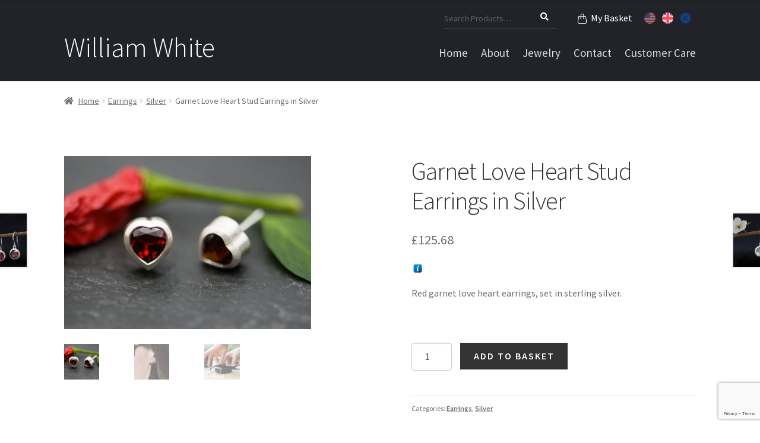

--- FILE ---
content_type: text/html; charset=utf-8
request_url: https://www.google.com/recaptcha/api2/anchor?ar=1&k=6Ld93LEUAAAAAJJzQ6nBYNuzzaY5uzUzuLEIueCM&co=aHR0cHM6Ly93d3cud2lsbGlhbXdoaXRlamV3ZWxyeS5jb206NDQz&hl=en&v=PoyoqOPhxBO7pBk68S4YbpHZ&size=invisible&anchor-ms=20000&execute-ms=30000&cb=2jy8oky3kawb
body_size: 48774
content:
<!DOCTYPE HTML><html dir="ltr" lang="en"><head><meta http-equiv="Content-Type" content="text/html; charset=UTF-8">
<meta http-equiv="X-UA-Compatible" content="IE=edge">
<title>reCAPTCHA</title>
<style type="text/css">
/* cyrillic-ext */
@font-face {
  font-family: 'Roboto';
  font-style: normal;
  font-weight: 400;
  font-stretch: 100%;
  src: url(//fonts.gstatic.com/s/roboto/v48/KFO7CnqEu92Fr1ME7kSn66aGLdTylUAMa3GUBHMdazTgWw.woff2) format('woff2');
  unicode-range: U+0460-052F, U+1C80-1C8A, U+20B4, U+2DE0-2DFF, U+A640-A69F, U+FE2E-FE2F;
}
/* cyrillic */
@font-face {
  font-family: 'Roboto';
  font-style: normal;
  font-weight: 400;
  font-stretch: 100%;
  src: url(//fonts.gstatic.com/s/roboto/v48/KFO7CnqEu92Fr1ME7kSn66aGLdTylUAMa3iUBHMdazTgWw.woff2) format('woff2');
  unicode-range: U+0301, U+0400-045F, U+0490-0491, U+04B0-04B1, U+2116;
}
/* greek-ext */
@font-face {
  font-family: 'Roboto';
  font-style: normal;
  font-weight: 400;
  font-stretch: 100%;
  src: url(//fonts.gstatic.com/s/roboto/v48/KFO7CnqEu92Fr1ME7kSn66aGLdTylUAMa3CUBHMdazTgWw.woff2) format('woff2');
  unicode-range: U+1F00-1FFF;
}
/* greek */
@font-face {
  font-family: 'Roboto';
  font-style: normal;
  font-weight: 400;
  font-stretch: 100%;
  src: url(//fonts.gstatic.com/s/roboto/v48/KFO7CnqEu92Fr1ME7kSn66aGLdTylUAMa3-UBHMdazTgWw.woff2) format('woff2');
  unicode-range: U+0370-0377, U+037A-037F, U+0384-038A, U+038C, U+038E-03A1, U+03A3-03FF;
}
/* math */
@font-face {
  font-family: 'Roboto';
  font-style: normal;
  font-weight: 400;
  font-stretch: 100%;
  src: url(//fonts.gstatic.com/s/roboto/v48/KFO7CnqEu92Fr1ME7kSn66aGLdTylUAMawCUBHMdazTgWw.woff2) format('woff2');
  unicode-range: U+0302-0303, U+0305, U+0307-0308, U+0310, U+0312, U+0315, U+031A, U+0326-0327, U+032C, U+032F-0330, U+0332-0333, U+0338, U+033A, U+0346, U+034D, U+0391-03A1, U+03A3-03A9, U+03B1-03C9, U+03D1, U+03D5-03D6, U+03F0-03F1, U+03F4-03F5, U+2016-2017, U+2034-2038, U+203C, U+2040, U+2043, U+2047, U+2050, U+2057, U+205F, U+2070-2071, U+2074-208E, U+2090-209C, U+20D0-20DC, U+20E1, U+20E5-20EF, U+2100-2112, U+2114-2115, U+2117-2121, U+2123-214F, U+2190, U+2192, U+2194-21AE, U+21B0-21E5, U+21F1-21F2, U+21F4-2211, U+2213-2214, U+2216-22FF, U+2308-230B, U+2310, U+2319, U+231C-2321, U+2336-237A, U+237C, U+2395, U+239B-23B7, U+23D0, U+23DC-23E1, U+2474-2475, U+25AF, U+25B3, U+25B7, U+25BD, U+25C1, U+25CA, U+25CC, U+25FB, U+266D-266F, U+27C0-27FF, U+2900-2AFF, U+2B0E-2B11, U+2B30-2B4C, U+2BFE, U+3030, U+FF5B, U+FF5D, U+1D400-1D7FF, U+1EE00-1EEFF;
}
/* symbols */
@font-face {
  font-family: 'Roboto';
  font-style: normal;
  font-weight: 400;
  font-stretch: 100%;
  src: url(//fonts.gstatic.com/s/roboto/v48/KFO7CnqEu92Fr1ME7kSn66aGLdTylUAMaxKUBHMdazTgWw.woff2) format('woff2');
  unicode-range: U+0001-000C, U+000E-001F, U+007F-009F, U+20DD-20E0, U+20E2-20E4, U+2150-218F, U+2190, U+2192, U+2194-2199, U+21AF, U+21E6-21F0, U+21F3, U+2218-2219, U+2299, U+22C4-22C6, U+2300-243F, U+2440-244A, U+2460-24FF, U+25A0-27BF, U+2800-28FF, U+2921-2922, U+2981, U+29BF, U+29EB, U+2B00-2BFF, U+4DC0-4DFF, U+FFF9-FFFB, U+10140-1018E, U+10190-1019C, U+101A0, U+101D0-101FD, U+102E0-102FB, U+10E60-10E7E, U+1D2C0-1D2D3, U+1D2E0-1D37F, U+1F000-1F0FF, U+1F100-1F1AD, U+1F1E6-1F1FF, U+1F30D-1F30F, U+1F315, U+1F31C, U+1F31E, U+1F320-1F32C, U+1F336, U+1F378, U+1F37D, U+1F382, U+1F393-1F39F, U+1F3A7-1F3A8, U+1F3AC-1F3AF, U+1F3C2, U+1F3C4-1F3C6, U+1F3CA-1F3CE, U+1F3D4-1F3E0, U+1F3ED, U+1F3F1-1F3F3, U+1F3F5-1F3F7, U+1F408, U+1F415, U+1F41F, U+1F426, U+1F43F, U+1F441-1F442, U+1F444, U+1F446-1F449, U+1F44C-1F44E, U+1F453, U+1F46A, U+1F47D, U+1F4A3, U+1F4B0, U+1F4B3, U+1F4B9, U+1F4BB, U+1F4BF, U+1F4C8-1F4CB, U+1F4D6, U+1F4DA, U+1F4DF, U+1F4E3-1F4E6, U+1F4EA-1F4ED, U+1F4F7, U+1F4F9-1F4FB, U+1F4FD-1F4FE, U+1F503, U+1F507-1F50B, U+1F50D, U+1F512-1F513, U+1F53E-1F54A, U+1F54F-1F5FA, U+1F610, U+1F650-1F67F, U+1F687, U+1F68D, U+1F691, U+1F694, U+1F698, U+1F6AD, U+1F6B2, U+1F6B9-1F6BA, U+1F6BC, U+1F6C6-1F6CF, U+1F6D3-1F6D7, U+1F6E0-1F6EA, U+1F6F0-1F6F3, U+1F6F7-1F6FC, U+1F700-1F7FF, U+1F800-1F80B, U+1F810-1F847, U+1F850-1F859, U+1F860-1F887, U+1F890-1F8AD, U+1F8B0-1F8BB, U+1F8C0-1F8C1, U+1F900-1F90B, U+1F93B, U+1F946, U+1F984, U+1F996, U+1F9E9, U+1FA00-1FA6F, U+1FA70-1FA7C, U+1FA80-1FA89, U+1FA8F-1FAC6, U+1FACE-1FADC, U+1FADF-1FAE9, U+1FAF0-1FAF8, U+1FB00-1FBFF;
}
/* vietnamese */
@font-face {
  font-family: 'Roboto';
  font-style: normal;
  font-weight: 400;
  font-stretch: 100%;
  src: url(//fonts.gstatic.com/s/roboto/v48/KFO7CnqEu92Fr1ME7kSn66aGLdTylUAMa3OUBHMdazTgWw.woff2) format('woff2');
  unicode-range: U+0102-0103, U+0110-0111, U+0128-0129, U+0168-0169, U+01A0-01A1, U+01AF-01B0, U+0300-0301, U+0303-0304, U+0308-0309, U+0323, U+0329, U+1EA0-1EF9, U+20AB;
}
/* latin-ext */
@font-face {
  font-family: 'Roboto';
  font-style: normal;
  font-weight: 400;
  font-stretch: 100%;
  src: url(//fonts.gstatic.com/s/roboto/v48/KFO7CnqEu92Fr1ME7kSn66aGLdTylUAMa3KUBHMdazTgWw.woff2) format('woff2');
  unicode-range: U+0100-02BA, U+02BD-02C5, U+02C7-02CC, U+02CE-02D7, U+02DD-02FF, U+0304, U+0308, U+0329, U+1D00-1DBF, U+1E00-1E9F, U+1EF2-1EFF, U+2020, U+20A0-20AB, U+20AD-20C0, U+2113, U+2C60-2C7F, U+A720-A7FF;
}
/* latin */
@font-face {
  font-family: 'Roboto';
  font-style: normal;
  font-weight: 400;
  font-stretch: 100%;
  src: url(//fonts.gstatic.com/s/roboto/v48/KFO7CnqEu92Fr1ME7kSn66aGLdTylUAMa3yUBHMdazQ.woff2) format('woff2');
  unicode-range: U+0000-00FF, U+0131, U+0152-0153, U+02BB-02BC, U+02C6, U+02DA, U+02DC, U+0304, U+0308, U+0329, U+2000-206F, U+20AC, U+2122, U+2191, U+2193, U+2212, U+2215, U+FEFF, U+FFFD;
}
/* cyrillic-ext */
@font-face {
  font-family: 'Roboto';
  font-style: normal;
  font-weight: 500;
  font-stretch: 100%;
  src: url(//fonts.gstatic.com/s/roboto/v48/KFO7CnqEu92Fr1ME7kSn66aGLdTylUAMa3GUBHMdazTgWw.woff2) format('woff2');
  unicode-range: U+0460-052F, U+1C80-1C8A, U+20B4, U+2DE0-2DFF, U+A640-A69F, U+FE2E-FE2F;
}
/* cyrillic */
@font-face {
  font-family: 'Roboto';
  font-style: normal;
  font-weight: 500;
  font-stretch: 100%;
  src: url(//fonts.gstatic.com/s/roboto/v48/KFO7CnqEu92Fr1ME7kSn66aGLdTylUAMa3iUBHMdazTgWw.woff2) format('woff2');
  unicode-range: U+0301, U+0400-045F, U+0490-0491, U+04B0-04B1, U+2116;
}
/* greek-ext */
@font-face {
  font-family: 'Roboto';
  font-style: normal;
  font-weight: 500;
  font-stretch: 100%;
  src: url(//fonts.gstatic.com/s/roboto/v48/KFO7CnqEu92Fr1ME7kSn66aGLdTylUAMa3CUBHMdazTgWw.woff2) format('woff2');
  unicode-range: U+1F00-1FFF;
}
/* greek */
@font-face {
  font-family: 'Roboto';
  font-style: normal;
  font-weight: 500;
  font-stretch: 100%;
  src: url(//fonts.gstatic.com/s/roboto/v48/KFO7CnqEu92Fr1ME7kSn66aGLdTylUAMa3-UBHMdazTgWw.woff2) format('woff2');
  unicode-range: U+0370-0377, U+037A-037F, U+0384-038A, U+038C, U+038E-03A1, U+03A3-03FF;
}
/* math */
@font-face {
  font-family: 'Roboto';
  font-style: normal;
  font-weight: 500;
  font-stretch: 100%;
  src: url(//fonts.gstatic.com/s/roboto/v48/KFO7CnqEu92Fr1ME7kSn66aGLdTylUAMawCUBHMdazTgWw.woff2) format('woff2');
  unicode-range: U+0302-0303, U+0305, U+0307-0308, U+0310, U+0312, U+0315, U+031A, U+0326-0327, U+032C, U+032F-0330, U+0332-0333, U+0338, U+033A, U+0346, U+034D, U+0391-03A1, U+03A3-03A9, U+03B1-03C9, U+03D1, U+03D5-03D6, U+03F0-03F1, U+03F4-03F5, U+2016-2017, U+2034-2038, U+203C, U+2040, U+2043, U+2047, U+2050, U+2057, U+205F, U+2070-2071, U+2074-208E, U+2090-209C, U+20D0-20DC, U+20E1, U+20E5-20EF, U+2100-2112, U+2114-2115, U+2117-2121, U+2123-214F, U+2190, U+2192, U+2194-21AE, U+21B0-21E5, U+21F1-21F2, U+21F4-2211, U+2213-2214, U+2216-22FF, U+2308-230B, U+2310, U+2319, U+231C-2321, U+2336-237A, U+237C, U+2395, U+239B-23B7, U+23D0, U+23DC-23E1, U+2474-2475, U+25AF, U+25B3, U+25B7, U+25BD, U+25C1, U+25CA, U+25CC, U+25FB, U+266D-266F, U+27C0-27FF, U+2900-2AFF, U+2B0E-2B11, U+2B30-2B4C, U+2BFE, U+3030, U+FF5B, U+FF5D, U+1D400-1D7FF, U+1EE00-1EEFF;
}
/* symbols */
@font-face {
  font-family: 'Roboto';
  font-style: normal;
  font-weight: 500;
  font-stretch: 100%;
  src: url(//fonts.gstatic.com/s/roboto/v48/KFO7CnqEu92Fr1ME7kSn66aGLdTylUAMaxKUBHMdazTgWw.woff2) format('woff2');
  unicode-range: U+0001-000C, U+000E-001F, U+007F-009F, U+20DD-20E0, U+20E2-20E4, U+2150-218F, U+2190, U+2192, U+2194-2199, U+21AF, U+21E6-21F0, U+21F3, U+2218-2219, U+2299, U+22C4-22C6, U+2300-243F, U+2440-244A, U+2460-24FF, U+25A0-27BF, U+2800-28FF, U+2921-2922, U+2981, U+29BF, U+29EB, U+2B00-2BFF, U+4DC0-4DFF, U+FFF9-FFFB, U+10140-1018E, U+10190-1019C, U+101A0, U+101D0-101FD, U+102E0-102FB, U+10E60-10E7E, U+1D2C0-1D2D3, U+1D2E0-1D37F, U+1F000-1F0FF, U+1F100-1F1AD, U+1F1E6-1F1FF, U+1F30D-1F30F, U+1F315, U+1F31C, U+1F31E, U+1F320-1F32C, U+1F336, U+1F378, U+1F37D, U+1F382, U+1F393-1F39F, U+1F3A7-1F3A8, U+1F3AC-1F3AF, U+1F3C2, U+1F3C4-1F3C6, U+1F3CA-1F3CE, U+1F3D4-1F3E0, U+1F3ED, U+1F3F1-1F3F3, U+1F3F5-1F3F7, U+1F408, U+1F415, U+1F41F, U+1F426, U+1F43F, U+1F441-1F442, U+1F444, U+1F446-1F449, U+1F44C-1F44E, U+1F453, U+1F46A, U+1F47D, U+1F4A3, U+1F4B0, U+1F4B3, U+1F4B9, U+1F4BB, U+1F4BF, U+1F4C8-1F4CB, U+1F4D6, U+1F4DA, U+1F4DF, U+1F4E3-1F4E6, U+1F4EA-1F4ED, U+1F4F7, U+1F4F9-1F4FB, U+1F4FD-1F4FE, U+1F503, U+1F507-1F50B, U+1F50D, U+1F512-1F513, U+1F53E-1F54A, U+1F54F-1F5FA, U+1F610, U+1F650-1F67F, U+1F687, U+1F68D, U+1F691, U+1F694, U+1F698, U+1F6AD, U+1F6B2, U+1F6B9-1F6BA, U+1F6BC, U+1F6C6-1F6CF, U+1F6D3-1F6D7, U+1F6E0-1F6EA, U+1F6F0-1F6F3, U+1F6F7-1F6FC, U+1F700-1F7FF, U+1F800-1F80B, U+1F810-1F847, U+1F850-1F859, U+1F860-1F887, U+1F890-1F8AD, U+1F8B0-1F8BB, U+1F8C0-1F8C1, U+1F900-1F90B, U+1F93B, U+1F946, U+1F984, U+1F996, U+1F9E9, U+1FA00-1FA6F, U+1FA70-1FA7C, U+1FA80-1FA89, U+1FA8F-1FAC6, U+1FACE-1FADC, U+1FADF-1FAE9, U+1FAF0-1FAF8, U+1FB00-1FBFF;
}
/* vietnamese */
@font-face {
  font-family: 'Roboto';
  font-style: normal;
  font-weight: 500;
  font-stretch: 100%;
  src: url(//fonts.gstatic.com/s/roboto/v48/KFO7CnqEu92Fr1ME7kSn66aGLdTylUAMa3OUBHMdazTgWw.woff2) format('woff2');
  unicode-range: U+0102-0103, U+0110-0111, U+0128-0129, U+0168-0169, U+01A0-01A1, U+01AF-01B0, U+0300-0301, U+0303-0304, U+0308-0309, U+0323, U+0329, U+1EA0-1EF9, U+20AB;
}
/* latin-ext */
@font-face {
  font-family: 'Roboto';
  font-style: normal;
  font-weight: 500;
  font-stretch: 100%;
  src: url(//fonts.gstatic.com/s/roboto/v48/KFO7CnqEu92Fr1ME7kSn66aGLdTylUAMa3KUBHMdazTgWw.woff2) format('woff2');
  unicode-range: U+0100-02BA, U+02BD-02C5, U+02C7-02CC, U+02CE-02D7, U+02DD-02FF, U+0304, U+0308, U+0329, U+1D00-1DBF, U+1E00-1E9F, U+1EF2-1EFF, U+2020, U+20A0-20AB, U+20AD-20C0, U+2113, U+2C60-2C7F, U+A720-A7FF;
}
/* latin */
@font-face {
  font-family: 'Roboto';
  font-style: normal;
  font-weight: 500;
  font-stretch: 100%;
  src: url(//fonts.gstatic.com/s/roboto/v48/KFO7CnqEu92Fr1ME7kSn66aGLdTylUAMa3yUBHMdazQ.woff2) format('woff2');
  unicode-range: U+0000-00FF, U+0131, U+0152-0153, U+02BB-02BC, U+02C6, U+02DA, U+02DC, U+0304, U+0308, U+0329, U+2000-206F, U+20AC, U+2122, U+2191, U+2193, U+2212, U+2215, U+FEFF, U+FFFD;
}
/* cyrillic-ext */
@font-face {
  font-family: 'Roboto';
  font-style: normal;
  font-weight: 900;
  font-stretch: 100%;
  src: url(//fonts.gstatic.com/s/roboto/v48/KFO7CnqEu92Fr1ME7kSn66aGLdTylUAMa3GUBHMdazTgWw.woff2) format('woff2');
  unicode-range: U+0460-052F, U+1C80-1C8A, U+20B4, U+2DE0-2DFF, U+A640-A69F, U+FE2E-FE2F;
}
/* cyrillic */
@font-face {
  font-family: 'Roboto';
  font-style: normal;
  font-weight: 900;
  font-stretch: 100%;
  src: url(//fonts.gstatic.com/s/roboto/v48/KFO7CnqEu92Fr1ME7kSn66aGLdTylUAMa3iUBHMdazTgWw.woff2) format('woff2');
  unicode-range: U+0301, U+0400-045F, U+0490-0491, U+04B0-04B1, U+2116;
}
/* greek-ext */
@font-face {
  font-family: 'Roboto';
  font-style: normal;
  font-weight: 900;
  font-stretch: 100%;
  src: url(//fonts.gstatic.com/s/roboto/v48/KFO7CnqEu92Fr1ME7kSn66aGLdTylUAMa3CUBHMdazTgWw.woff2) format('woff2');
  unicode-range: U+1F00-1FFF;
}
/* greek */
@font-face {
  font-family: 'Roboto';
  font-style: normal;
  font-weight: 900;
  font-stretch: 100%;
  src: url(//fonts.gstatic.com/s/roboto/v48/KFO7CnqEu92Fr1ME7kSn66aGLdTylUAMa3-UBHMdazTgWw.woff2) format('woff2');
  unicode-range: U+0370-0377, U+037A-037F, U+0384-038A, U+038C, U+038E-03A1, U+03A3-03FF;
}
/* math */
@font-face {
  font-family: 'Roboto';
  font-style: normal;
  font-weight: 900;
  font-stretch: 100%;
  src: url(//fonts.gstatic.com/s/roboto/v48/KFO7CnqEu92Fr1ME7kSn66aGLdTylUAMawCUBHMdazTgWw.woff2) format('woff2');
  unicode-range: U+0302-0303, U+0305, U+0307-0308, U+0310, U+0312, U+0315, U+031A, U+0326-0327, U+032C, U+032F-0330, U+0332-0333, U+0338, U+033A, U+0346, U+034D, U+0391-03A1, U+03A3-03A9, U+03B1-03C9, U+03D1, U+03D5-03D6, U+03F0-03F1, U+03F4-03F5, U+2016-2017, U+2034-2038, U+203C, U+2040, U+2043, U+2047, U+2050, U+2057, U+205F, U+2070-2071, U+2074-208E, U+2090-209C, U+20D0-20DC, U+20E1, U+20E5-20EF, U+2100-2112, U+2114-2115, U+2117-2121, U+2123-214F, U+2190, U+2192, U+2194-21AE, U+21B0-21E5, U+21F1-21F2, U+21F4-2211, U+2213-2214, U+2216-22FF, U+2308-230B, U+2310, U+2319, U+231C-2321, U+2336-237A, U+237C, U+2395, U+239B-23B7, U+23D0, U+23DC-23E1, U+2474-2475, U+25AF, U+25B3, U+25B7, U+25BD, U+25C1, U+25CA, U+25CC, U+25FB, U+266D-266F, U+27C0-27FF, U+2900-2AFF, U+2B0E-2B11, U+2B30-2B4C, U+2BFE, U+3030, U+FF5B, U+FF5D, U+1D400-1D7FF, U+1EE00-1EEFF;
}
/* symbols */
@font-face {
  font-family: 'Roboto';
  font-style: normal;
  font-weight: 900;
  font-stretch: 100%;
  src: url(//fonts.gstatic.com/s/roboto/v48/KFO7CnqEu92Fr1ME7kSn66aGLdTylUAMaxKUBHMdazTgWw.woff2) format('woff2');
  unicode-range: U+0001-000C, U+000E-001F, U+007F-009F, U+20DD-20E0, U+20E2-20E4, U+2150-218F, U+2190, U+2192, U+2194-2199, U+21AF, U+21E6-21F0, U+21F3, U+2218-2219, U+2299, U+22C4-22C6, U+2300-243F, U+2440-244A, U+2460-24FF, U+25A0-27BF, U+2800-28FF, U+2921-2922, U+2981, U+29BF, U+29EB, U+2B00-2BFF, U+4DC0-4DFF, U+FFF9-FFFB, U+10140-1018E, U+10190-1019C, U+101A0, U+101D0-101FD, U+102E0-102FB, U+10E60-10E7E, U+1D2C0-1D2D3, U+1D2E0-1D37F, U+1F000-1F0FF, U+1F100-1F1AD, U+1F1E6-1F1FF, U+1F30D-1F30F, U+1F315, U+1F31C, U+1F31E, U+1F320-1F32C, U+1F336, U+1F378, U+1F37D, U+1F382, U+1F393-1F39F, U+1F3A7-1F3A8, U+1F3AC-1F3AF, U+1F3C2, U+1F3C4-1F3C6, U+1F3CA-1F3CE, U+1F3D4-1F3E0, U+1F3ED, U+1F3F1-1F3F3, U+1F3F5-1F3F7, U+1F408, U+1F415, U+1F41F, U+1F426, U+1F43F, U+1F441-1F442, U+1F444, U+1F446-1F449, U+1F44C-1F44E, U+1F453, U+1F46A, U+1F47D, U+1F4A3, U+1F4B0, U+1F4B3, U+1F4B9, U+1F4BB, U+1F4BF, U+1F4C8-1F4CB, U+1F4D6, U+1F4DA, U+1F4DF, U+1F4E3-1F4E6, U+1F4EA-1F4ED, U+1F4F7, U+1F4F9-1F4FB, U+1F4FD-1F4FE, U+1F503, U+1F507-1F50B, U+1F50D, U+1F512-1F513, U+1F53E-1F54A, U+1F54F-1F5FA, U+1F610, U+1F650-1F67F, U+1F687, U+1F68D, U+1F691, U+1F694, U+1F698, U+1F6AD, U+1F6B2, U+1F6B9-1F6BA, U+1F6BC, U+1F6C6-1F6CF, U+1F6D3-1F6D7, U+1F6E0-1F6EA, U+1F6F0-1F6F3, U+1F6F7-1F6FC, U+1F700-1F7FF, U+1F800-1F80B, U+1F810-1F847, U+1F850-1F859, U+1F860-1F887, U+1F890-1F8AD, U+1F8B0-1F8BB, U+1F8C0-1F8C1, U+1F900-1F90B, U+1F93B, U+1F946, U+1F984, U+1F996, U+1F9E9, U+1FA00-1FA6F, U+1FA70-1FA7C, U+1FA80-1FA89, U+1FA8F-1FAC6, U+1FACE-1FADC, U+1FADF-1FAE9, U+1FAF0-1FAF8, U+1FB00-1FBFF;
}
/* vietnamese */
@font-face {
  font-family: 'Roboto';
  font-style: normal;
  font-weight: 900;
  font-stretch: 100%;
  src: url(//fonts.gstatic.com/s/roboto/v48/KFO7CnqEu92Fr1ME7kSn66aGLdTylUAMa3OUBHMdazTgWw.woff2) format('woff2');
  unicode-range: U+0102-0103, U+0110-0111, U+0128-0129, U+0168-0169, U+01A0-01A1, U+01AF-01B0, U+0300-0301, U+0303-0304, U+0308-0309, U+0323, U+0329, U+1EA0-1EF9, U+20AB;
}
/* latin-ext */
@font-face {
  font-family: 'Roboto';
  font-style: normal;
  font-weight: 900;
  font-stretch: 100%;
  src: url(//fonts.gstatic.com/s/roboto/v48/KFO7CnqEu92Fr1ME7kSn66aGLdTylUAMa3KUBHMdazTgWw.woff2) format('woff2');
  unicode-range: U+0100-02BA, U+02BD-02C5, U+02C7-02CC, U+02CE-02D7, U+02DD-02FF, U+0304, U+0308, U+0329, U+1D00-1DBF, U+1E00-1E9F, U+1EF2-1EFF, U+2020, U+20A0-20AB, U+20AD-20C0, U+2113, U+2C60-2C7F, U+A720-A7FF;
}
/* latin */
@font-face {
  font-family: 'Roboto';
  font-style: normal;
  font-weight: 900;
  font-stretch: 100%;
  src: url(//fonts.gstatic.com/s/roboto/v48/KFO7CnqEu92Fr1ME7kSn66aGLdTylUAMa3yUBHMdazQ.woff2) format('woff2');
  unicode-range: U+0000-00FF, U+0131, U+0152-0153, U+02BB-02BC, U+02C6, U+02DA, U+02DC, U+0304, U+0308, U+0329, U+2000-206F, U+20AC, U+2122, U+2191, U+2193, U+2212, U+2215, U+FEFF, U+FFFD;
}

</style>
<link rel="stylesheet" type="text/css" href="https://www.gstatic.com/recaptcha/releases/PoyoqOPhxBO7pBk68S4YbpHZ/styles__ltr.css">
<script nonce="6FKMBRjXqis0kSngzuwzOw" type="text/javascript">window['__recaptcha_api'] = 'https://www.google.com/recaptcha/api2/';</script>
<script type="text/javascript" src="https://www.gstatic.com/recaptcha/releases/PoyoqOPhxBO7pBk68S4YbpHZ/recaptcha__en.js" nonce="6FKMBRjXqis0kSngzuwzOw">
      
    </script></head>
<body><div id="rc-anchor-alert" class="rc-anchor-alert"></div>
<input type="hidden" id="recaptcha-token" value="[base64]">
<script type="text/javascript" nonce="6FKMBRjXqis0kSngzuwzOw">
      recaptcha.anchor.Main.init("[\x22ainput\x22,[\x22bgdata\x22,\x22\x22,\[base64]/[base64]/[base64]/ZyhXLGgpOnEoW04sMjEsbF0sVywwKSxoKSxmYWxzZSxmYWxzZSl9Y2F0Y2goayl7RygzNTgsVyk/[base64]/[base64]/[base64]/[base64]/[base64]/[base64]/[base64]/bmV3IEJbT10oRFswXSk6dz09Mj9uZXcgQltPXShEWzBdLERbMV0pOnc9PTM/bmV3IEJbT10oRFswXSxEWzFdLERbMl0pOnc9PTQ/[base64]/[base64]/[base64]/[base64]/[base64]\\u003d\x22,\[base64]\\u003d\x22,\x22C8KAw4/Dl3/DvMOww5fDt8OBw6ZKOcOhwowjw5ouwp8NWMOwPcO8w4TDp8Ktw7vDo0jCvsO0w7rDt8Kiw69hQnYZworCkVTDhcKJVmR2b8OJUwdow7DDmMO4w6HDgilUwrg4w4JgwqTDtsK+CEM/w4LDhcOKScODw4NjHDDCrcOWBDETw6dGXsK/wofDlSXCgkPCm8OYEXHDhMOhw6fDmMOsdmLCqMOOw4EIbmjCmcKwwqdqwoTCgHdHUHfDlAbCoMObThTCl8KKF09kMsO9F8KZK8OwwrEYw7zCojZpKMKpJ8OsD8KlNcO5VQjCqlXCrnjDn8KQLsOoE8Kpw7RZTsKSe8O7wqY/[base64]/[base64]/DqsKRbwEtwpUqwro6YsOww4xVw53DmsKyABsab0o8VjYOKiLDusObHH92w4fDhsOvw5bDg8OQw4Z7w6zCsMO/[base64]/DksOywphJdsOoLQRXJMKSaXxPwq8LwofDgGV1RGbDvgPDn8KNHMKCwqfCoHBEecOMwrJCbsKNCSbDhXgsPnYGLmXCsMOLw6HDg8KawprDmMOJRcKUVEoFw7TCpXtVwp86QcKha0DCqcKowp/CocOMw5DDvMOoPMKLD8OSw4bChSfCkcKIw6tcb3Bwwo7DosOwbMOZCcK+AMK/wogFDE4RUx5MaH7DogHDtm/CucKLwpHCmXfDksOebcOSUsObDRs6wpwTGHwrwqsQwpjCpcOAwrRLVFLDncOvwr3Cg0XDrMOAwoxjYMOSwqFoK8OsaSXClwpZwrEmVnvDoxbCoTLChsOFGcK9J1vDjsODw6/DtWZWw7rCo8OuwoLDp8O3fMKVC3x/MMKVw4BICQrCi1nDgH7CrcOMB3ETwrttIzxJU8KCwrvDrsOMV2XCuRcHeg87PE7DtXAIFw7Ds27DnTxCNl/CnsONwqTDm8Kowr/CqWYVw5TCp8KxwrELMMO3dMKtw4w0w6RYw6rDmMOawqMFKnVXfMKGfzEUw4VZwr4tfSUMcEzCgkTCk8K/[base64]/XnrDuMOXw5fDoMOLwqnCqcOrwoPDsB3CqUwzwqBEw43Dv8KcwpzDpsOZwrTClFDDpsO9IQ1vTSUDwrTDl2vCk8K5XMO0WcOVw6bCqcK0DMK8w5/Dhk3CgMO4MsK3YgzCo0s4w78swoNzEMK3wrjCqRZ4woNRP21fwofCqjHCiMKHC8Kww6rDnSB3dQHCmmJDTUvDpwgmw7w+XsOCwqxsMcKvwpUOwoIbEMKlRcKFw4XDpMKrwrYHITHDrE/Cm2cNREN/[base64]/[base64]/Dl1o8bsKBHcK/XsKHw4Mmw4k1w6UDw6FvJwAibyTDrV8Lwp7DoMK8fy7DllzDtcOUwopBwqbDmUjDksOCHcKDYiAIGMOJasKrLCbDsEPDqH5mTsKsw5zCj8KiwrrDhzfDtsOTw43Cv2jCnzphw4Yqw7IJwqtKw7DDg8KowpXDjsOvwr5/cDUtdmXCsMOcw7cSdsKOE30Fw6Jmw7HDlsKrw5Msw7tWw6rCk8O/[base64]/CuMKGwofDtMKKw73DisOTw7dew4XCpjHCuMKFScOGwplmw6lewqF+UMOER2HDkBVow6DCksO8bXfCvxhewpAIHMOlw4HDnkvDq8KgUALDqsKWdlLDq8OfNCrClx3DqnA9TMKNw6cAw4rDjy/[base64]/HjxTwpIPwptnesKew5l4QkhmJ8O6HMOew43DvnPDjcKJwrvCtTbCoTfDocOMJ8O+wpoRXcKBRcK8TBDDjcKTwpTDjktgwovDg8KpXxDDucKZw4zCvSrDncKmQ1Urw6tlPMOKwqg2w7jCoR3DlCJDcsODwqd+YcKLQBXCnQpCwrHDucKnIsKKwqvClVXDucOqSx/CtxzDm8O1O8OrRcOJwo/Do8KaDcOww63CocKMw5jCjDXDn8OrK21iU2zCv1QkwrtIwppvw5DDoUoNKcKtXcKoFsO3wpF3ScOJwoDDu8KhDVzCvsKBw6ogdsOGcFVSwr5XAMOcUQkdUWkgw6A5GzpKU8KVf8OqS8KgwpbDvMOyw6BLw44oV8KxwpZ5VHg/wprDmlkiH8O5Vmkgwp/CqMKkw4xmwo/CgMKKOMOYw43DvC7CsMOpMcKTw4rDsUzCkyHCocOHwpU7wqbDkHHCh8KLVcOIMnjDicOBKcKmMcOGw7Etw7dgw5ENYULCixfCng/ClMOTUlhFUXrDqk0Pw6oQTl/[base64]/[base64]/K2fDh1rCm8ORwr9xc3EDKB7CmHzCozjDm8KncMKUw43Dkj8kw4PCusKNQcOPHsKvwoYdD8OLJjg2PsOqw4FYdn86DcOVw5sLNUdBwqDDoRYpwpnDvMKKHsKIe27DsSENQ0fClT9/IMKyYMKYFcK9w6nDhMKUdDwTWcKhWwjDiMKHwr45YU86b8OqCFZrwrfCj8OYQ8KrD8Ktw4zCsMO3FMKPQsKdw67Cj8O/[base64]/Cp8KHIsKdQC8/[base64]/Mz93w4gFwq3CsSnCjybCsGJXZ2EAYsOINMKhwq3DjhvCtA/DhMOIfUY+W8KUWAkRw5sOfXJKw7U9woLCrcKzw5PDl8OjTSRww5vCo8Ovw41DVMKUfB/DncO/w5JBw5V8ET3CgcO+fjNyEivDjj7ChTg4w7IdwqQ7Z8OKwp5/[base64]/[base64]/O8OFIGjDqSbCksKSwrrDnls9dXBlwpk9wqQ0w7jDrV/DhcKywr/Dn14iAwIcwrs/VQIGeG/[base64]/[base64]/DtcKkw5pMS8KYwrURCkwbwp7Ct39dDltVUsOURsKCRVfCu3TCoCgtIABXw5TDk0tKK8KDV8K2cjTDqg1EEMK3wrAATsOfw6ZnHsKdw7fDkEAzAUlxEngwIcKKwrfCvcO8HsOvw7JMw7/[base64]/Dq8KbwpgvW8KofsKqwoAJw5jDjj9qZQAyE8ODX27DrMO0emZ6w7LCk8Kfw4kBOELCtz7CvMKmecK9bVrCoh9LwpsoCVDCk8OMGsKgQGdbOcOAIUliw7E0w5nCusKGVA7CtClBwqHDjMKWwrUzwrnDq8OrwrzDjkfDmQ1iwrDCh8OWwrIBG0lOw7lgw6oWw5HCn3B/WV7CrzzDuypefh91BMOrQnstwrtkVy15XC3DvlMjw5PDpsK4w4ECNSXDv2Z9wqs1w47CkRw1A8K0YGp0w652bsO+wok4wpDCrEsLw7fDhcKAI0PCrCvDkT9kwrQHJsK8w6ghwpPCvsO1wpXChjl6YMKfdsO7NDPCmizDssKWwrtYeMO6w7UfdMObwp1qwoVaL8K2JH/DjWnCq8KmGAA/w5AWPxLCgCVEwpzCjMOQbcKzWMK2DsOUw4vCi8OnwoFbwp9bdx/Dk3JlEW1Uw6A9U8KKwqsgwpXDoidFD8OdNwVrfsOTw5HCtCxVw457awbCshrCtwDDszXDoMK9K8K9wqYtThtPw5MnwqtDwpE4QG3Ck8KCWwfCjGNdMMKTw4/CgxVjF1nDhy7CrcKcwogSw5BddTd4IMKewpVRw5lRw4NqRyAYTsK1w6Fsw7bDvMO2E8OJYXVjdsK0Hg1jShzDpMO/H8O3M8ODWsKow6LCuMKSw4RAw7hnw5LCuW1NU01/wpTDsMKbwq1Cw5N8SkIEw7rDmWnDuMOkSXrCoMOYwrPCnz7Dq1bDocKcEMKeXMOnSsKAwq9rwq8JMRHCisKGYMOEFih2YMKKOsKnw4DCp8O1w5NtT07CrMOFwr9FTcK0w53Dp07DsEJmwr5xw5w8wrHCp3tpw4HDn2/[base64]/ChWRCw6bCu2XDo8KZPsKYwo4qwpBcBWNeb3Zgw4nDu05Hw73DqV/[base64]/DrFloWyg5w64jKT7DkB4iFMKkw7QueMKUwpdAw7ExwoTCicOmwrPClh/DkXXDqWtyw618wqLDm8OFw73ChxJYwo3Ds1DCu8Kow7IRw7LCoUDCn05EN04HPgXCqcOxwrIXwoXCnBTDmcOkw55Hw6/[base64]/DiX5vNGAywrI4FcOvecK2w7l8wrsswq/Dl8KHw7k9w5nCj1kNw5hIYMKAI2jDlA56wrtswq5EFALCvVQQwpY9VsONwrMrHMO8wpsvw7wIasOZUC0SfMKRR8KDUGNzw51FTSDDhcOnBcKqwrvCkyLDvjLCk8Ojw4fDnldtacODwpPCpMOQXsKQwq54w5/CrMOWXsOPWMO6w4TDrsOZBGckwqAcBcKiNsOcw6/DhsKfHDZrYMKbcMO+w4UOwq/Dv8K4HMO/VsKYX0PDqMKZwopRVMKpNTVZMMKYwrpewrcRKsOQEcKOw5tbwoQ2wofDt8OeRHXDhMOgwpRMMhDDtsKhLsOwUArDtRfCrMOjMio8AsO4PcKcAjIbfcOPLcO9dcK2NMOwE1UBXUJ2QsOhAABOezjDoWtOw4xcSylGRsOvZUbCvHN/w41xw7Z1amxPw67CgcK2JEwqwpBOw7tyw4LCoxfDpFHDrMKSelnCu2XCh8KhOMK+wpVVW8KrIUDDuMKew5XCgWfCq0jCtDkYwpnDiEPCrMOWPMOTUj08BijCq8OQw7hqw6c/w4pQwonCpcKMWMKuLcKYwqV2KBdeY8KlSWppwoU9MnYDwr87wqRAYScwVhxVwpfCpRbCnnvDjcO7wp4Gw4PClyLDjMOGYVvDox10wrzCg2I5ejPDgC5Cw6bDtn5iwojCp8Ktw7bDvALDvQTChWNEaRQtw4/CqDQBwpzCtcO+wp3Dq2Usw7wPNzHDkB9CwpnCqsKwDHfDjMOoYgPCqSDCnsOOw77CsMKCwqTDksOsdkzDm8OzNBs5A8KswoDDnxg4WHA1RcKgLcKZdlTCpnvCtsORUj/CtMKMM8OeXcKwwrgmKMOXZ8OJMxApDMKsw7IXf2TDh8KhccOUCcKjDGvDssO+w6HChcOTGkLDrQ1tw4Yiw63DgMKkw7dQwr5pw6HCpsOCwoQBw6UJw7EDw5zCpcKHwp7DgxTDk8OULyTDhW/[base64]/DkQIqRg/[base64]/Cv1wgwqfCtBVNw74iw7ZAJsOLw7M6IcOFDcOnwoVZDsODfHLDsDnDkcKhw4oHX8O2w5nDuCPDocKfaMKjHcKrwoB4KBN1w6R0wpLCrcK7wpZAw7YpLi0pfU3Cq8KvdsOewr/Ct8Kyw6ZYwqsTAsKjEXzDuMKZw7nCqMKEwoAiK8K6dyjCk8K0wrPDgCt2AcKEcRrDqCXDpsOrNlZjw7obFMKswp/[base64]/DjDtIMnXClsORPsKiw6BoYGIjbcK0L8OzHwA6cSvDmMOlUAN1wqYCwpkcN8K1w4/DqsK4H8OZw74sdcKZwrvDp0fDrghMAk9KC8Odw6kzw7IpfHU2w4HDvm/CvsOpL8OfdRbCvMKdw58vw6cRQMOOD27DpX7CrsOkwq15XsKrUU8Xw5PCgMO2w5hPw5LDp8K+S8ODSwoVwqRBJn9/wrprwpzCvifDlGnCu8KnwqnDmsK0XSjDqMOFeUlxw4zDuBM2wqQEYCN2w4jDgsOqw7nDq8K/[base64]/DosKKwqfCn8KiwrfDjQknKjjCtCbCgXAaKjRZwrALb8KAG30Pw5rCqDvDgXnCocKdLcKewr0GX8OzwpHCmF7DoW4uwqzCpMKjWlgRwp7CjlpodcKIAHTDp8OXLMOJwosrwqImwqAbw6vDhjLDnsK7w4MAw7bCoMK1w5V6azDChADChsOaw7llw4nCo0/Ct8OwwqLCnzhwccKQwoR5w4kIw5pvY3nDhXIoajfCnsKEwq3CjGUbwoQew4V3wpvCrsOhLsKcDX3Dm8OXw7nDkMO/LsKLaQPDuHJGZsO1G3Rfw5jDt1LDv8OCwp9hEhorw4sLwrPCi8OQwqPClcKZw7Y2K8OBw49ZwqvDl8OwC8K9wo4PUHbCvBLCtMOhwpTDoC89w6hnS8OowqTDhMKvU8O6w6dfw7TCg3kBICo+IHcEMkDDpMOrwrNcUmPDscOSAw/ClHYUwqjDhsKFwpvDpsKzRQV/[base64]/wqHDvh8wwpDDlTxCEsOuQMO+w5fCqkN6w7HDpwkZL1/[base64]/DgTLDhcOPNj9MLsKLwp9IS2wRw6s/NVNAIcOEBMODw7PDtsOHMxgWEzYLJMK8wodiwr9hLhPCj1Mhw4fDtDMTw4Ilw7DDh1EaYnPCicOQw5kbAcOdwrDDqFvClMOUwo7DpMOGZsO2w5nCrUwBwr9KWsKow4HDhsOMGkkDw4/DuHrCmMO1PhnDucONwpLDp8KRwoTDuB7DosK6w4rCnmwCAXs9UzJBF8KwN2c5byxTASLCh2rDp2p2w4PDgTQ2HMK4w4Y7wrbCn0bDoQfDnMKwwqw7JVAlQcOXSijDmsOTGRrDnsOaw4gTwpUrFMOTwo5mRcKsUStxRMKSwpDDqi1Ew5bCghvDjUfCt3/[base64]/Di8OSw4fDlcOkE8Kswq7DvVVgMcODw4tkwpwewodjFxZkHEIwN8KkwpHCtsO8N8OqworDokVHw7rCtEcWw6lLw4Yww54BUcOtP8KywrIWM8O4woY2cxRiwokTD21rw7VBIcOiw6jDqDXDlsOMwpfCvCrCrgTCtMO/XMKWeMO1wpwcwo9WCsKmw4xUdcOpwp91w7DDpAnCoEYzN0bDr31lW8KKwrjDkcK4bR3CrUF1w4w+w5EEw4DCoA0EeGjDucOBwq4/wqfDo8KBw4FvQX5PwojCvcOPwpPDq8KGwoQoSMKXw7vDmsKBbcODC8OuBUJRCcKAw6DCqgQcwpnCpUcXw51lwpHDnSlLRcK/KMKsQMOHVMOdw7Q/KcOhWRzDucOfacOgw5M4LVjCicKPwr3Cv33Dr3YoWX90P1MQwovDiWzDnDrDlMONDUTDr1bDtUbCijnCu8KKwqMnwp0HNmgJwrLDnH8Lw5nCr8O3w53DnhgEw5rDsngubAUMw6hTGsKxwpnCvjbDgwXDrcOLw5Eswrhuc8OHw6vCmDIUw5EEPFcpwoNcMA4/[base64]/[base64]/CkcOfUgHCpgjDpsKRG8Odw6jChWDCq8OPFsOBNsOvWFRUw5YlSMK2NMOMPMOqw5fDtyTDj8Kew4lqIMOvOGDDjUJSwp1NScOjbi1FbsO1wrFTSHvCtGnDm1/ChA7CiUkewqYVw6DCnh3CinsMwq9wwoXChhbDvMKkU1/[base64]/[base64]/CrsORw4vDhMOkJcO5CSHDu8KvJMKUdgXDpMOPwo8mw4vCgcKKw5bDqU3Cu1zDv8ONTAXDiUHDj1J6wpbDoMOtw4kewovCusKHPcK+wqXCs8Kmwr9nesKrw7PDiBvDgWTDtifDngXDm8OhS8KqwqzDqcOpwpjDqsOVw6vDqm/ClsOqIsOnfgLCtsOOIcKZw5AHAkEJNMO/RsKUSwIdVUDDgsKHw5DCnsO3woYMw70pEhHDsnTDtE/DrcOTwqbDn1g1w7NheyApw5vDgj3DtC1OM2zDuxN1wojDrgXCr8Olwp/CqATDm8O3w6t/[base64]/DjEvCv8KLwoLCm8K8w5swUcOjwrLCqWHCoR3ChmXCtS5Dwp9pw4rDoj/[base64]/CmEoJF1EGw5nDmsOvw5lRwobDvVE2fi0cw5vDui0pwp/Dt8O/w5MBwrITIGLDtcOxdMOMw74UJcKpw55nYTDDv8OUfMOtQcK3fhfDgFXCqyzDlE/Do8KOBcK6fMOvDUTDujnDlQHDj8OGw4nCmMKdw7hDdsOtw6oaPSHDoHHCsmPCgnDDhRAsf3HDi8OCwovDgcKTwp/ClU0wVX7CqHhhd8Kcw6bCqcKhwqTCgwXDtzQDWGwuD2x5emnDm1LCtcKYwobClMKMGMOaw7LDhcO4f3nDlFPDoUjDv8OuOcOfwozDrMKRw5TDgsKaXgsWwpQPwqvDmFl/w6fChsOVw4whw79hwrXCn8KpJA3DsFTDp8O5woErw68XRMKaw5XCim/DuMOUw6HDvcKkSB/Dv8O2w7XDiW3CgsKWTy7CoHADw5DChsOiw4Y/NsOVwrPClWpPwqwnw7HChsKYc8OIDG3ClMOuQifDtUcywq7CmTYtwqxQw6ULZkTDpFIUw70JwpRowq4mwrUlwr1gKhDClHLCpsOew57Cp8Kbwp8nw4AUwop2wrTCg8ObOwIbw4YswqIyw7PClTnDt8OwJsKkLETCrkRUaMKHdmxUWsKBwq/DliLDlSAiw6ZDwqnDqMKywrUOQcK/w5VUw7R5KTFXw6xDICEAwrLCtFLDucOuPMKEOMK7WTA7fSk2wonCkMOjw6A8fMO0wrdhw6QWw77CusOgFydfH17CisKYw5DCjkbDscObQMKsV8OedDTClcKYScOyG8KDeiTDijUrbXzCl8O0KsKFw4/DjcKiIsOqw7cJw7A+worDkQ5dZB7Dj0PCnxBvMsOQWcKDS8OQG8K8AMK9wqgMw6DDrDXCjMO+YcOUwoTCn1jCo8OEw7YgUkgMw4cSw4TCtwDCsh3DugszV8OrIsOLwoh8U8K+wrpBblLDt0dmwrDDogfDsmE+ZBbDhMOFMsKiOsObw7lEw4YfRMKeMCZ4wqjDo8OKw4/CnMKeK0QPLMODVsK8w4jDkMOQJcKDIcKgwoJEJcOEZ8KObcKMLsKTWMOYwq7DrQA3wqEiLsKOfSoyOcOVw5/[base64]/D3zDocKVwrzDnMOCdsOxBsOdw7s0wpwDbGc3wpfDq8Ocwp7CmS/Dt8Ohw6Nhw4DDsXHDnh9yIcKWwpbDliZyLmzCmUQsGMKwO8KJBsKaHGnDtA9bwrDCrcO6MXnCoHcUQ8OuIMK7wpAcSnXDjwxLw7LCgDdfw4LDjRMCcMKORMO/ByPCvcOwwoHDsTvCg2gYCcOuw5PDs8OYIRLCkMK6D8Oew6ggV3rDvykuworDgU8Ew4BDwqVdwofCmcK5wqTCvywxwo7DuQs4BMORADw0acOdPVJdwq01w4AcMR/DuETDlsOFw79Yw63DucKOw69Qw6Isw4JiwpTDqsOQasOvRV9MS3/CpsKJwrR2wqfDtMKAw7QaCyAWRXUJwptvCcOmwq0IO8KeMRpJwobCtcK4w5jDoVNiwqkDwoPCu0rDsz07B8Kqw7TDs8KBwrhzLC3DlCzDlMKLwpUxwq83w6AywqcawrNwYzTCtG55VjtTb8KxQn3DsMOiKVPDv0wVIih/w4EHw5XCjSEbwpIRHjPChRpew7TDjwlOw6nDsWXDhyogAsOOw6fCuFk2wqLDrnViwop2K8KHFsKUKcOLWcKZC8KheFYtw5kuw7/[base64]/Ki1raMO4LXTCtMOJw6RjwrHDmQ5Ew6J1wr9JwrYNc1JMZ0kZcsKzdw3CvV/DncOsYy1vwqvDn8Obw7U7wrnCi1QeTwwHw5fCn8KHS8ODMcKVw6B4TEzClxDCmHVswql1L8K4w5vDsMKZLcKyR3rClcOxfsOLOMKxOUrCr8Odw43CiyHDjy1JwokeZMKYwpogw6jDjsOwDxjDnMO5woMjagVKw5xnQz0Xw6tdR8Ohw4vDlcOSbW0PNAPCncKZw4TDim/[base64]/PEXDnnMuw67DvDIsQMO7OX0XakXDqirCoBVgw5gaM0V3wo5sYsO3egM/w4bDnSLDgsKxw6BIw5fCs8Oewp/DrGYTbcOjwoXCvsKXPMK6fgzDkB7CrU/Cp8OrMMK0wrgEwp/Dr0IkwokxwrXColcgw4XCqWvDqMOOw6PDjMKfKcKHeFxpw6XDgx8hNsK8wrISw7R8w51XFz0JVcKSw6BmYQ9Iw6IVw73CgEpuIcOWek4CNkrDmHjCpmUEwrFzw4DCq8O1KcKYck9yTMK8FMOkwrAuwolBOUXDkzx/McKGVWPChhPDuMOnwq8zQsKYZ8O8wqhEwrptw67DnRdYw68nwq8pUsOuKH0Nw6/ClsKZLCbClsOYw7Zbw6tYwpIOLFvDm2jDi0vDpT16MzVzYcKtCsKtwrc/FxTCj8K6w5DCj8OHCEjClWrCgsOmFMOPYiPCoMKiw6QUw7wfwqHDvFwhwo/[base64]/w7zCusOkLErDiHtYSMKRKgnDpiQuOcKewrTCtsOnwobCt8O4DF/Dr8KOw44Zw73DqFPDqj0RwpnDjlcUw7HCm8OPdsK4wrjDt8KSIRo/wqHChmEbacOBw44XBsOiwo4WS2wseMOHQMOvUzXDpVhVwr0LwpzCpMKHwp8pc8OWw7/DksO+wozDkX/DhXgyw4jCscK4wr3Cm8OAcMKRw54VOFoSdcOYw7nDoRIHEUvCrMKhSCtPwoTDr01lwoBnFMK3D8KTO8KBTxFUEsObwrLDoxETw5FPOMKDwoZOdUzCgcKlwp3Dq8OuPMOcdG/CnDAuwrpnw79BJ03DnMKXOcKbw6ssMsK1MEXCq8KhwqvDlRN5w7t/RsOKwod9RMOtcHZ1wr09wrPCjsOJw4BdwoEowpQKem/[base64]/w4/DrAbDkMORwoDCmMKRwqrCjcOGflNYSCU0exthIWPCh8OSwq0ewp53MsKEOMO7w6fCtcKjRcK5w6nDkisgM8KbFEHCkwN/w5rDglvCrk0yEcO+w4cVwqzCq11taC/DiMO2wpQCJMKkwqfDj8O5DcK7wqMKVUrDrkDDnDRUw6bClAVif8KLNUTDlyQYw4ldUsOgYcKmPMKeax4CwqtrwqFaw4Mfw7dxw7TDjAsiVXYCMsK6w5I8NMO7wpbDlsO1HcKlw4rDhmcALcOxbMKne23CjGBYwqFNw7jClX5OCDlmw4/CpVgIwrNpM8OZJsKgMXsJPxJPwpbCnl5fwp3CuGHCtU7DpsKGbirCmHN2QMOHw7N6wo0gW8OHTBYGF8KoT8Kkw7IMw5EbI1dDdcOCwrjCr8O3HcOEIyHChsOgEsKKw4jCtcKpw74zwoHDtcOCwqVfFRE/wqnDvMO+TWvDrMOOaMOFwoQHB8ODUlRHQTHDqMK2W8KFw6PCnsOaeEzCjifCimjCpyNQH8OAFcKcwqvDgMOvwqlHwqVdRUduMMOfwoAcFMK9bAzCmsKod03DihUgfWB6O13Do8O4woJ/VnvDjMORIHTDjFrDg8KIw418ccOIwrDDhcOQdcOLOUvDqcK/wpwXwrPCssKSw4vDsGXCnVcMw6oKwp8fw4zChMKAwrbDjsO2SMKDHsOKw7NSwpzDi8KmwqNyw6fCoAJuO8OEDMO+UQrCrsO8MyHCksOIw4t3w5lHw49resKWN8ONw6sQw53DkizCj8KPw4jCqsK0E2s4w5ArdMK5WMKpDsKsWsOsXyfCiS1GwoPCicO3w6/Cl0xEFMK/dV9oU8OLw6Mgw4B0FR3DsAJkwrl+w7fCqMONw78yCcOmwpnCpcOJem/CucKpw6A4w6Jcwp9DPsKcwq51w5EoVybDhz3DqMOIw5Uow5Fnw7rCgcKkB8K1bVnDncO6A8KoAWTCtMK1PjXDlQlFbxzDkDnDiW9EacOdH8KawonDjMK+OMK/w78bwrYwQE9Pwo0Bwo7DpcOgbMKOwoswwqcyPsODw6XCjcO3w6s1EsKMw69FwpPCvx7ClcO3w5nCk8Kcw4ZJB8K/WMKWwojDlxXCmcKSw7IVGjAjL2PCtsKlR2AoKcKHX2LCksOuwr3DsxIFw4rDmV/ClFzCqkRWc8KIwqnCvilswqXCnHFbwr7CozzCp8OOO04DwqjCn8OMw43DrlDCncOxOMOrJF0zHmRHW8OVw7jDiGlQUwLDlcOewoLDnMO6ZMKbw556RhfCjcO2SQQLwrTCisObw4svw4MAw5/[base64]/wp3ClQzCuC0iw41pEj0zw4PDt3NwfnrCuwNXw6jCjQTCsGMRw5AsCMOJw6vDjjPDrsKow7MmwrHCmkhuwqpZW8KkdsKJf8OYaEnDo1hEJ21lBMO2KHU/w7nCshzDksKjw4zDqMOEShVww7cdw6kES3RWwrDDixjCoMO0EFDCqW7CllXCusOALhN3TyowwozCkcO+P8K1woTDjsK/LMKrIMO8bjTCisOnAnDCrMOIGydhw4MEEyhtwrMAwpcoCcOZwqw6w7jCvMOFwpoKMEzCm1ZtS13DuVXDr8KCw43Dn8OVNcOgwq/Do1lDw4ARSsKCw4hrRH7CtsKWZMKPwp8awqlUc2M/[base64]/ecKIwpzDswvDllAHwqIMw41aw6lMw7HDhMO2w73DucOieEnDuycAZUppEBIjwphewpkDwpdHw71fBBjDpijCnMKpwqYww6J/[base64]/wosbex1hcXgQwrvCu2zDrHLCjMKlw5bCnMKJUXXCmEnCocOQwoDDrcKpwp4COSPCkhg3RSLCrcObGmHDmXjCkMOYwq/CnEo6MxQxw7nDh1fCszprPXhWw5rDgBdCcRxJEsKfRsKVAQnDvsKERMO5w4E0YS5IwqzCosOXA8K8HDgnXsOTw6DCsSzCpFgZw6fDm8OKwqXCqMOrw5rCnMKUwqM8w7HCtsKYG8KOwqLCkSt8wo0LU3rCosK3w6/[base64]/Ds8OdZRMvRQZ6w5xqwpbCt8OCw7TCigjDrMOvNcO8wpnCswLDiWrDkg4ad8OIXjfDgcKjSMOFwq57wpfCizfCucKOwrFEwqNbwo7CgVJ6aMKaOlg7wqh+w7EBwqvClFU2S8K/[base64]/Cs0HDocOzTMOLI8KEwqo9YsOMdAYccA8WVz/[base64]/[base64]/Dq35Ow67CjS1vwrTDikRRKXB+NMOrw6YtKsOXesOXZMO5R8OcbnZtwqR1DQ7Di8OMw7PDh3jCvw81w6R0bsOie8OKw7fDhXVzAMOKw4TCrWR0w6nCicOxwp1Yw4jCiMKXJTbCicOTHXwsw7/CnMKZw44PwrAsw5PDu1p7wp/DvFpZw7rCm8OhP8Kdwo0nXMOjwodCw4dsw4DDlMO0wpR0ecO+wrjCh8Otw74vwqXCgcOzwp/[base64]/[base64]/[base64]/[base64]/FirChsOATlobw6/DhgPDpBp1wpx+VmxPF2HDsjzDmMKSCi3CjcK1wqVUPMOkwprDscKjw6/CpsKnw6jCjVLCvwLDisO+RALCm8OdYwzDjMO6wqDCtj3CncKMHyXCr8KVZcKBwpXCjxbDkQlYw7NeKm7ChMOmNsKte8OXfcORUMKCwpkqBEHCtUDCnsObPcK1wqvDjC7CtTAFw4DCqMOUwpTCi8KaPATCqMOrw7oUGxrCm8OvIX9sRl/DqcKWRk4wNcK1OsKkMMOfw67CusKWcMOFXMKNwpIeTgvCsMKlwp/ClMKAw6wswpHCsRthC8O+JRXCqMOuWy56wp1vwrZJD8KZw4klw7F4wrvChljDlsKdAsK3wrdVw6N7wrrCohxqw4jDk1nChsOtw69fSn9Uwo7Dlnlewo16QMOew7PDpgw8woTDosKGQMO1HDDCi3fCsGUow5t0w5EqVsOddD0qwqrCm8Oiw4fCssOOwq/DscO6BsKhTcKRwqHCvsK/woTDtsKRMcOCwpQWwo9NW8OZw6/Ds8OPw4TDsMOdw7XCswwxwpnCt2NtCjXDtwrDpgNWw7nDlMOQGMKPwqTDi8KQw6dJUVDCrjjCvMKxw7PCkjMQwrhHUMO2w6DCncKqw4/CrMKCI8OCW8Okw5/DkcOxw6rChRvCoF8/w5TDhTbCjVZew6/CvwhGw47DqVtOwqDDsz3Cu2LDiMOPHMO8BcOgYMOow4JqwrjDrQ/[base64]/W8OHasKFw5h2b3gROWTCuEAPwrrDsEPDusKvZhrDpMKLCsK/w5rDk8KwXsOiSMO9RF3CsMOFanIew5o4AsK1HMO/wqLDugMIcXzDhxBhw6FuwpALSjssIcKyUsKowqIqw5sAw5Z2c8Kkw7JNw5tpZsK3JsKCwpgHw6jCvsOyExVVPRfCpcOSwrrDpMODw6TDvsKnwoFPJVjDpMOFOsOvw6nCriJPOMO+w7oKPDjCrsOCwoHCmwHDs8KLai3DmA3Cs2xEXMOXJT/DscOaw4IkwqrDlB8xDXdjHcOawrUresKpw5wPUGDCmsKsX0nDlMO3wpZ7w4zDk8KJw45LawoSw63DuBsHw4osewYiw6rDlMKmw63DjcKnwocdwofCkAM/wqfCqcK/ScOJwrwkNMKYLjjDuCLCscOiwr3Dv1oHOMOFw6MnTy0wQz7DgcOAUDDCh8Khw5cOw6MScmvDiAMpwqXDq8K6wrnCrMKBw4kdWF0kc145WybCosOQe3JhwpbCsBrCgCUcwqkewrImwojCo8KtwrQRwqjCqcKXwr3DsAnDmjbDrSplwqd6G0/Cq8OWw5TCjsKTw5zDgcOdQ8K+bcO8w4DCpkrCvsKNwoZCwobCh39Pw7PCp8KyARYZwrvCggLDjhrClcObwpnCp0Y3w7hRw7zCo8OuJcKyT8O4fHJnHSE/UMKDwooSw55ffGk4dMKXNEUKfizCuCUgcsOsFE0TLMKvcn7DhGvDmVsVw5c8w4/[base64]/[base64]/Ct8OoQMOVw5gFwqcvwqMxwpbDiMObwrjDv8KnLMK1fT9/fzNSAcKBw6Qcw6YWwo95wrjCgWB9anJeNMKOHcOwfGrCrsOgIG5wwofCn8OzwozCkzLDkGHCusKywqbDocKowpAowo/Dn8ODw6fCvwRpLsKpwqnDqsKDw5sAZcO7w7/[base64]/CjwRbL8KediJGwo9Iw7PDqMKEHMK7wpTCjsKsw6Jww4xfP8KQB0fDtMOObcOTw4PDpQvDksOTwoUQPMKgGmXChMODCkZYTsOJw4rCoF/DhcO4QB1/wpHCvzXCvsKNwrnDtMOVJiPDocKWwpPCsV3Cq1ozw4TDsMKYwqUjw5glwrPCrsKowrPDsFfChcKywofDny94wrd7wqAkw4bDrMOfecKew5Uxc8O5ecKPf0jCqMKDwrEPw5LCsRjChx8wekzClhcpwrHDjR8VWC/[base64]/DscK3CHDCg2QoIAg7YMKTw65RwoDCvUHDgMKrVMO6JcOFG1Bjw5caRxhHA1pZwp52w57DkMKkeMKPwpTClRzCuMOUKMKNw4x7wp9ew6wwaB9SZhzCozxwJ8O3wqpsTG/[base64]/DrTbCj8K3w6ltw60pw5LDphXCtTjCozwoTcOVw4xlw4TDiRLDv07CtTkmBU7CjRnDsSNUw5sIYxrDqsOYw7HDqMKiwoZsA8O5BsOrOsO4a8KZwpIew7xiDcKRw6YqwoDDll4WOsOPcsK/HMKNIiTCssO2ETTCu8OtwqrCvEHCglE/[base64]/Cnzhdw5YJwrgmex3DkcKceDHDv0JefcOXw44iSEzCnw3DiMKjw5HDkxPCqsKJw4NGwrjDphtuBWtNO1Yww7A9w63CtwXClAbCqhBmw7RAI20TMynDlcOyLcOXw64OUyNUeA7DjsKgW2FGQFQ1X8OWVsOXMi90Bi3CqMODc8O5MkRjfQpObhEbwr3Dnjp/EMOuwrHCrjPDnBNbw4Icw7cVHnovw6fCn1TCrlHDg8O/w7ZBw5E2b8OYw7QJwonCvMKtZ2rDmMOwE8K0OcK5w4vDiMOow4zDnGfDrig7NhrCgRFDBX7CosOfw74uwrPDu8KSwo/ChSYkwrhUGEPDuS0Nw4DDoiLDpUx8w77DggrDgxvCqsKMw71BLcOCKsKHw7rDn8KRf0gbw5zDu8OID0gNWMO4Nk7CsThXw5PDv28HPsOQwqFKCSfDjWVxwo3Dl8OSw4ogwpNLw6rDk8OQwrluNxPDq0FOwrd0w5jDsMOWdsKsw6nDmcK0V0xxw4I/QMKhBQzCp2pvLEjCtMK+dn7DssK6w57DkTFHwpzCjMOlwrs+w6XCusOWwp3CmMKDL8K4UhtIDsOOwqsLWVDCm8O8wrHCmxfDp8Oyw6DCkcKQbmh/ZBzCi2LClsKfPwzDkBjDpznDscODw55CwplUw4nCtcKwwr7CrsO8ZW7DnMKQw5Z/LCEuwokEPMO/[base64]\\u003d\x22],null,[\x22conf\x22,null,\x226Ld93LEUAAAAAJJzQ6nBYNuzzaY5uzUzuLEIueCM\x22,0,null,null,null,1,[16,21,125,63,73,95,87,41,43,42,83,102,105,109,121],[1017145,217],0,null,null,null,null,0,null,0,null,700,1,null,0,\[base64]/76lBhnEnQkZnOKMAhnM8xEZ\x22,0,0,null,null,1,null,0,0,null,null,null,0],\x22https://www.williamwhitejewelry.com:443\x22,null,[3,1,1],null,null,null,1,3600,[\x22https://www.google.com/intl/en/policies/privacy/\x22,\x22https://www.google.com/intl/en/policies/terms/\x22],\x22VreAI/Cb8fJbw/tiQTWkoUi5QpouV0z5r3wu8x7dvbw\\u003d\x22,1,0,null,1,1769401692279,0,0,[251,142,22,130],null,[79,161],\x22RC-HYbUNh2Ky-_oqA\x22,null,null,null,null,null,\x220dAFcWeA4pdGQeX3ojzYKyG_05FG8BzlTmXoALrpjENeTlu_FnogWdLo4IftEundrpQZ9hh_X__a3siHVZgEgOFIAoR6DAEbn8Pw\x22,1769484492350]");
    </script></body></html>